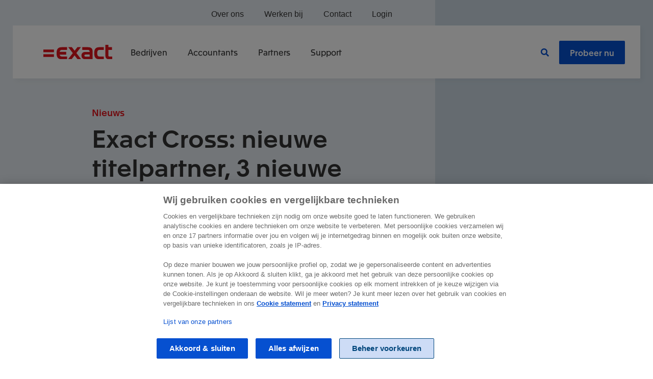

--- FILE ---
content_type: text/html; charset=utf-8
request_url: https://www.exact.com/benl/nieuws/exact-cross-nieuwe-titelpartner-3-nieuwe-manches
body_size: 15404
content:
<!DOCTYPE html>

<html class="html" lang="nl-be" dir="ltr">
<head><script type="application/javascript">bel_layer = [];global_layer = [];global_layer.push({"event":"page_load","page_type":"news","funnel_stage":"touch","country_iso_code":"nl-BE"})(() => {fetch('/index.php?option=com_ajax&plugin=exact&group=system&format=raw&action=transactionId', {method: 'POST',credentials: 'same-origin'}).then(r => r.json()).then(data => {bel_layer.push({'dL_pageTitle':'Exact Cross: nieuwe titelpartner, 3 nieuwe manches | Exact','dL_countryIso':'nl-BE','dL_breadCrumb':'Home > Nieuws > Exact Cross: nieuwe titelpartner, 3 nieuwe manches','dL_businessUnit':'exact','dL_funnelStage':'touch','transactionId': data.data});global_layer.push({'dL_pageTitle':'Exact Cross: nieuwe titelpartner, 3 nieuwe manches | Exact','dL_countryIso':'nl-BE','dL_breadCrumb':'Home > Nieuws > Exact Cross: nieuwe titelpartner, 3 nieuwe manches','dL_businessUnit':'exact','dL_funnelStage':'touch','page_type':'news','funnel_stage':'touch','country_iso_code':'nl-BE','transactionId': data.data});})})()</script>
    <meta charset="utf-8">
	<meta http-equiv="X-UA-Compatible" content="IE=edge">
	<meta name="robots" content="index, follow">
	<meta name="viewport" content="width=device-width, initial-scale=1.0">
	<meta name="mobile-web-app-capable" content="yes">
	<meta name="apple-mobile-web-app-capable" content="yes">
	<meta name="apple-mobile-web-app-status-bar-style" content="black">
	<meta name="apple-mobile-web-app-title" content="Exact">
	<meta name="msapplication-TileColor" content="#e1141d">
	<meta name="msapplication-config" content="media/templates/site/rainbow/images/favicon/browserconfig.xml">
	<meta name="theme-color" content="#e1141d">
	<meta name="google:title" content="Exact Cross: nieuwe titelpartner, 3 nieuwe manches">
	<meta name="google:description" content="Exact is de nieuwe titelpartner van 8 overkoepelende profwedstrijden in het Belgische veldrijden. De eerste Exact Cross vindt plaats op 18 september 2022 in Kruibeke. ">
	<meta name="google:image" content="https://www.exact.com/images/blog/2022/08/25_17481a1402_Exact-Cross-2_900.png">
	<meta property="og:title" content="Exact Cross: nieuwe titelpartner, 3 nieuwe manches">
	<meta property="og:type" content="website">
	<meta property="og:description" content="Exact is de nieuwe titelpartner van 8 overkoepelende profwedstrijden in het Belgische veldrijden. De eerste Exact Cross vindt plaats op 18 september 2022 in Kruibeke. ">
	<meta property="og:image" content="https://www.exact.com/images/blog/2022/08/25_054850f7a0_Exact-Cross-2_900.png">
	<meta property="twitter:title" content="Exact Cross: nieuwe titelpartner, 3 nieuwe manches">
	<meta property="twitter:description" content="Exact is de nieuwe titelpartner van 8 overkoepelende profwedstrijden in het Belgische veldrijden. De eerste Exact Cross vindt plaats op 18 september 2022 in Kruibeke. ">
	<meta property="twitter:image" content="https://www.exact.com/images/blog/2022/08/25_e09bf0d7c3_Exact-Cross-2_900.png">
	<meta name="description" content="Exact Cross: nieuwe titelpartner cyclocross 3 nieuwe wedstrijden">
	<meta name="generator" content="Exact">
	<title>Exact Cross: nieuwe titelpartner, 3 nieuwe manches | Exact</title>
	<link href="https://www.exact.com/media/templates/site/rainbow/images/favicon/apple-touch-icon.png" rel="apple-touch-icon" sizes="180x180">
	<link href="https://www.exact.com/media/templates/site/rainbow/images/favicon/favicon.ico" rel="alternate icon" type="image/vnd.microsoft.icon">
	<link href="https://www.exact.com/media/templates/site/rainbow/images/favicon/favicon-32x32.png" rel="icon" type="image/png" sizes="32x32">
	<link href="https://www.exact.com/media/templates/site/rainbow/images/favicon/favicon-16x16.png" rel="icon" type="image/png" sizes="16x16">
	<link href="https://www.exact.com/media/templates/site/rainbow/images/favicon/site.webmanifest" rel="manifest" crossorigin="use-credentials">
	<link href="https://www.exact.com/media/templates/site/rainbow/images/favicon/safari-pinned-tab.svg" rel="mask-icon" color="#e1141d">

    <link href="/media/templates/site/pwttemplate/css/font.css?97920f" rel="stylesheet">
	<link href="/media/templates/site/rainbow/css/user.css?97920f" rel="stylesheet">
	<link href="/media/vendor/joomla-custom-elements/css/joomla-alert.min.css?0.4.1" rel="stylesheet">
	<style>.hideItem {position: absolute;overflow: hidden;backface-visibility: hidden;-webkit-backface-visibility: hidden;clip: rect(0 0 0 0);height: 1px;width: 1px;margin: -1px;padding: 0;border: none;display: inline-block;</style>
	<style>.mainmenu.active ~ div #ot-sdk-btn-floating.ot-floating-button {z-index: 0;}</style>
	<style>.sp-page-builder .page-content #section-id-1656921771505{padding:50px 0px 50px 0px;margin:0px 0px 0px 0px;box-shadow:0 0 0 0 #ffffff;}#column-id-1656921771508{box-shadow:0 0 0 0 #fff;}#sppb-addon-wrapper-1656921771509 {margin:0px 0px 30px 0px;}#sppb-addon-1656921771509 {box-shadow:0 0 0 0 #ffffff;}.sp-page-builder .page-content #section-id-1656921771508{padding-top:30px;padding-right:30px;padding-bottom:30px;padding-left:30px;margin-top:0px;margin-right:0px;margin-bottom:50px;margin-left:0px;box-shadow:0 0 0 0 #ffffff;}#column-id-1656921771514{box-shadow:0 0 0 0 #fff;}#sppb-addon-wrapper-1656921771515 {margin:30px 10px 0px 20px;}#sppb-addon-1656921771515 {box-shadow:0 0 0 0 #ffffff;}#sppb-addon-1656921771515 img{border-radius:70px;}#column-id-1656921771516{box-shadow:0 0 0 0 #fff;}#sppb-addon-wrapper-1656921771517 {margin:35px 30px 0px 0px;}#sppb-addon-1656921771517 {box-shadow:0 0 0 0 #ffffff;}</style>

    <script src="/media/vendor/jquery/js/jquery.min.js?3.7.1"></script>
	<script src="/media/legacy/js/jquery-noconflict.min.js?504da4"></script>
	<script src="/media/templates/site/pwttemplate/js/consent.js?97920f"></script>
	<script type="application/json" class="joomla-script-options new">{"joomla.jtext":{"ERROR":"Fout","MESSAGE":"Bericht","NOTICE":"Opmerking","WARNING":"Waarschuwing","JCLOSE":"Sluiten","JOK":"OK","JOPEN":"Open"},"system.paths":{"root":"","rootFull":"https:\/\/www.exact.com\/","base":"","baseFull":"https:\/\/www.exact.com\/"},"csrf.token":"225f3b8ab3f6eb59a244cdce03d51412"}</script>
	<script src="/media/system/js/core.min.js?2cb912"></script>
	<script src="/media/system/js/messages.min.js?9a4811" type="module"></script>
	<script src="/components/com_sppagebuilder/assets/js/jquery.parallax.js?efcb014a6f41a6d880968ea58653b58d"></script>
	<script src="/components/com_sppagebuilder/assets/js/sppagebuilder.js?efcb014a6f41a6d880968ea58653b58d" defer></script>
	<script type="application/ld+json">{"@context":"https://schema.org","@graph":[{"@type":"Organization","@id":"https://www.exact.com/#/schema/Organization/base","name":"Exact","url":"https://www.exact.com/"},{"@type":"WebSite","@id":"https://www.exact.com/#/schema/WebSite/base","url":"https://www.exact.com/","name":"Exact","publisher":{"@id":"https://www.exact.com/#/schema/Organization/base"}},{"@type":"WebPage","@id":"https://www.exact.com/#/schema/WebPage/base","url":"https://www.exact.com/benl/nieuws/exact-cross-nieuwe-titelpartner-3-nieuwe-manches","name":"Exact Cross: nieuwe titelpartner, 3 nieuwe manches | Exact","description":"Exact Cross: nieuwe titelpartner cyclocross 3 nieuwe wedstrijden","isPartOf":{"@id":"https://www.exact.com/#/schema/WebSite/base"},"about":{"@id":"https://www.exact.com/#/schema/Organization/base"},"inLanguage":"nl-BE","breadcrumb":{"@id":"https://www.exact.com/#/schema/BreadcrumbList/128"}},{"@type":"Article","@id":"https://www.exact.com/#/schema/com_content/article/5977","name":"Exact Cross: nieuwe titelpartner, 3 nieuwe manches","headline":"Exact Cross: nieuwe titelpartner, 3 nieuwe manches","inLanguage":"nl-BE","author":{"@type":"Person","name":"Annemiek van Berkel"},"thumbnailUrl":"images/blog/2022/08/25_624f982601_Exact-Cross-2.png","image":"images/blog/2022/08/25_92182ce679_Exact-Cross-2.png","dateCreated":"2022-08-25T08:09:20+00:00","isPartOf":{"@id":"https://www.exact.com/#/schema/WebPage/base"}}]}</script>
	<script type="application/ld+json">{
	"@context": "https://schema.org",
	"@type": "BreadcrumbList",
	"itemListElement": [{"@type":"ListItem","position":1,"name":"Exact","item":"https:\/\/www.exact.com\/"},{"@type":"ListItem","position":2,"item":"https:\/\/www.exact.com\/benl\/nieuws","name":"Nieuws"},{"@type":"ListItem","position":3,"item":"https:\/\/www.exact.com","name":"Exact Cross: nieuwe titelpartner, 3 nieuwe manches"}]}
</script>
	<script type="application/ld+json">
		{
		  "@context": "https://schema.org",
		  "@type": "BlogPosting",
		  "mainEntityOfPage": {
			"@type": "WebPage",
			"@id": "https://www.exact.com/benl/nieuws/exact-cross-nieuwe-titelpartner-3-nieuwe-manches"
		  },
		  "headline": "Exact Cross: nieuwe titelpartner, 3 nieuwe manches",
		  "image": [
            "https://www.exact.com/images/blog/2022/08/25_92182ce679_Exact-Cross-2.png"
		   ],
		  "datePublished": "2022-08-25T09:00:03+00:00",
		  "dateModified": "2022-08-25T13:43:41+00:00",
		  "timeRequired": "PT3M",
		  "author": {
		  	
		"@type": "Person",
		"name": "- Select an author -"
	
		  },
		   "publisher": {
			"@type": "Organization",
			"name": "Exact",
			"logo": {
			  "@type": "ImageObject",
			  "url": "https://files.exact.com/static/nl/web/img/exact-logo.png"
			}
		  }
		}
	</script>
	<link href="https://www.exact.com/benl/nieuws/exact-cross-nieuwe-titelpartner-3-nieuwe-manches" rel="canonical">

    <script>
      $(document).ready(function () {
          let path = location.pathname;
          let trialCTA = $('#navbarSupportedContent .btn-blue');
      
          let trialLink = [
              {
                  regex: '.*\/benl\/.*\/bouw.*',
                  link: '/benl/producten/bouw/probeer/plus'
              },
              {
                  regex: '.*\/benl\/.*\/boekhouden.*',
                  link: '/benl/producten/boekhouden/probeer/plus'
              },
              {
                  regex: '.*/benl/.*productie.*',
                  link: '/benl/producten/productie/probeer/plus'
              },
              {
                  regex: '.*\/benl\/producten\/project-management\/grip-op-je-projecten|\/benl\/producten\/project-management\/aanmelden|\/benl\/producten\/project-management\/grip-op-je-projecten\/demo|\/benl\/producten\/project-management\/tour|\/benl\/producten\/project-management\/grip-op-je-projecten\/demo\/video',
                  link: '/benl/producten/project-management/aanmelden'
              },
              {
                  regex: '.*/benl/.*project-management.*',
                  link: '/benl/producten/project-management/probeer/standaard'
              },
              {
                  regex: '.*/benl/.*accountancy.*',
                  link: '/benl/producten/accountancy/probeer/plus'
              },
              {
                  regex: '.*/benl/.*/handel.*',
                  link: '/benl/producten/handel/probeer/plus'
              },
              {
                  regex: '.*/benl/.*/exact-officient.*',
                  link: '/benl/software/exact-officient/demo'
              }
      
          ]
      
          for (let i = 0; i < trialLink.length; i++) {
              if (new RegExp(trialLink[i].regex).test(path)) {
                  $(trialCTA).attr("href", trialLink[i].link)
                  break;
              }
          }
      });
      </script><style>
.mainmenu .dropdown-menu.small { width: 20%; left: initial; margin: 0 0 0 -15px; }
.mainmenu.navbar .dropdown-menu.small .container { padding: 0 15px; }
.mainmenu.navbar .dropdown-menu.small .container .col-menu { padding: 30px; }

.mainmenu h4 {
    text-transform: uppercase;
    font-size: 16px;
    font-weight: 700;
}
.mainmenu a.btn-light-blue, .mainmenu a.btn-light-blue:hover {color:#00467B;}
.mainmenu .col-menu .nav {
    flex-direction: column;
}
.mainmenu .dropdown.show>a:after {
    z-index: 1001;
    height: 5px;
    bottom: -35px;
}
.mainmenu .menu-sidebar {
    padding: 30px 40px 30px 15px;
}
.mainmenu .menu-sidebar .menu-sidebar-list {
    margin-bottom: 30px;
}
.mainmenu .menu-sidebar-list li {
    margin-bottom: 15px;
}
.mainmenu .menu-sidebar .menu-article {
    display: block;
    padding: 0 0 10px;
}
.mainmenu .menu-sidebar .article-image {
    background-color: #cbd8e2;
    height: 100%;
}
.mainmenu .col-menu li a {
    padding: 0 0 15px;
    display: block;
}
.mainmenu .btn-view-all {margin-bottom:30px;}

@media(min-width:992px) {
.mainmenu .menu-right {
    position: absolute;
    right: 30px;
    top: 15px;
    flex-direction: row-reverse;
}
body .mod-searchbar {top:180px;}
.menu-right .menu-search {
    align-items: center;
    display: flex!important;
}
.menu-right .menu-search a {color:#0650d0!important;}
.mainmenu.navbar .dropdown-menu .container {
    padding: 0 0 0 60px;
    margin-top: 5px;
}
.mainmenu .dropdown.show>a:after {
    height: 5px!important;
    bottom: -35px!important;
}
.mainmenu .menu-sidebar .menu-article .col-sm-9 {
    padding-right: 30px;
    line-height: 1.2em;
}
.menu-article .col-sm-3 {
    padding-right: 0;
    height: 45px;
    overflow: hidden;
}
.menu-article * {
    align-items: center;
}
.top-menu .menu-article .col-sm-3 .img-fluid {
    height:100%;
    max-width:none;
}
.mainmenu.fixed-top {
    background: #FFF;
    max-width: 1230px;
    position: fixed;
    margin: 0 auto;
    left: 0;
    right: 0;
    padding: 15px;
    box-shadow: 5px 5px 10px #0000000a;
    top: 50px;
    position: absolute!important;
}
.mainmenu .top-menu {
    position: absolute;
    right: 0;
    top: -59px;
    width:70%;
    justify-content:right;
}
.top-menu > li > a {
    font-family: 'Arial',sans-serif!important;
    font-weight: 400;
}
.mainmenu .top-menu .dropdown.show>a {color:#e1141d;}
.mainmenu .top-menu .dropdown.show>a:after {display:none;}
.mainmenu .navbar-collapse>ul.menu.top-menu>li {
    margin-bottom: 0;
}
.mainmenu .top-menu .dropdown-menu.show {padding:0 0 30px 30px;}
.mainmenu.navbar .top-menu .dropdown-menu .container {
    margin-top: 0;
}
body .header {
    padding-top: 210px!important;
}
.mainmenu  .divider {
    display: block;
    height: 44px;
}
.mainmenu .menu-article-featured {
    display: block;
    margin-right: 30px;
}
.mainmenu .menu-article-featured .h6 {
    padding: 15px;
    display: block;
    background: #FFF;
}
}
@media(max-width:992px){
.mainmenu .dropdown-menu .container .col-menu {padding-bottom:0px!important;}
.mainmenu .dropdown-menu .container .col-menu h4 {color:#e1141d;}
}
</style>
<meta name="facebook-domain-verification" content="auqkwe0ozyh66ase4cassq5cgisq46" /><link rel="dns-prefetch" href="https://files.exact.com">

<link rel="preload" href="https://files.exact.com/static/rainbow/v0/fonts/Apax-Regular.woff2" as="font" type="font/woff2" crossorigin>
<link rel="preload" href="https://files.exact.com/static/rainbow/v0/fonts/Apax-Medium.woff2" as="font" type="font/woff2" crossorigin>
<link rel="preload" href="https://files.exact.com/static/rainbow/assets/fonts/fa-v5-regular-400.woff" as="font" type="font/woff" crossorigin>
<link rel="preload" href="https://files.exact.com/static/rainbow/assets/fonts/fa-v5-brands-400.woff" as="font" type="font/woff" crossorigin>
<link rel="preload" href="https://files.exact.com/static/rainbow/assets/fonts/fa-v5-solid-900.woff" as="font" type="font/woff" crossorigin>

<!-- Google Tag Manager -->
<script>(function(w,d,s,l,i){w[l]=w[l]||[];w[l].push({'gtm.start':
new Date().getTime(),event:'gtm.js'});var f=d.getElementsByTagName(s)[0],
j=d.createElement(s),dl=l!='dataLayer'?'&l='+l:'';j.async=true;j.src=
'https://www.googletagmanager.com/gtm.js?id='+i+dl;f.parentNode.insertBefore(j,f);
})(window,document,'script','global_layer','GTM-PRCMV8');</script>
<!-- End Google Tag Manager -->


                
        
    </head>

<body class=" option-com_content view-article layout-rainbowexactblog no-task itemid-5396 header-mustard path-benl-nieuws-exact-cross-nieuwe-titelpartner-3-nieuwe-manches">
<script>document.body.className += ' js'</script>

<div class="mod-sppagebuilder mod-searchbar hide sp-page-builder" data-module_id="406">
	<div class="page-content">
		<div id="section-id-1599810482726" class="sppb-section" ><div class="container"><div class="row"><div class="col-lg-2" id="column-wrap-id-1599810482730"><div id="column-id-1599810482730" class="sppb-column" ><div class="sppb-column-addons"></div></div></div><div class="col-lg-8" id="column-wrap-id-1599810482731"><div id="column-id-1599810482731" class="sppb-column" ><div class="sppb-column-addons"><div id="sppb-addon-wrapper-1599810482732" class="sppb-addon-wrapper"><div id="sppb-addon-1599810482732" class="clearfix "     >		<div class="addon-searchbar">
          <form method="get" class="m-bottom-20 m-top-10" id="search" action="/benl/zoeken">
		  	<div class="input-group">
				<div class="input-group-prepend">
          			<div class="input-group-text" data-search><span class="fas fa-search"></span></div>
        		</div>
				<input id="searchInput" type="text" name="search" placeholder="Vul uw zoekterm in" class="wide form-control" value=""/>
				<a href="#search" class="toggle-search no-scroll hidden-md hidden-lg"><span class="fas fa-times"></span></a>
			</div>
		  </form>
		  <div class="results-wrapper">
		  <ul id="results"></ul>
		  </div>
		</div>
		<script>
		(function() {
			function generateResults(title = '', url = '', text = '') {
			    var div = document.getElementById('results');
			    
			    var element = document.createElement('li');
				if(title === 'Bekijk alle resultaten'){
					element.setAttribute('class', 'result result-all');
				}else{
					element.setAttribute('class', 'result');
				}
			    if (url) {
					var link = document.createElement('a');
				    link.href = url;
				    link.className = 'resultLink';
				    link.text = title;
					if(title === 'Bekijk alle resultaten'){
						link.setAttribute('class', 'link-blue');
					}else{
						link.setAttribute('class', 'h5');
					}
				    element.insertAdjacentElement('beforeend', link);			    	
					var resultText = document.createElement('p');
					resultText.innerText = text;			    			   
					link.insertAdjacentElement('beforeend', resultText);
			    }else{
					var resultText = document.createElement('p');
					resultText.innerText = text;			    			   
					element.insertAdjacentElement('beforeend', resultText);
				}
				
			    div.insertAdjacentElement('beforeend', element);			    
			}
			
			function debounce(func, wait, immediate) {
				var timeout;
				return function() {
					var context = this, args = arguments;
					var later = function() {
						timeout = null;
						if (!immediate) func.apply(context, args);
					};
			
					var callNow = immediate && !timeout;
					clearTimeout(timeout);
					timeout = setTimeout(later, wait);
					if (callNow) func.apply(context, args);
				};
			};
			
			var request = debounce(function() {
						var fullPage = '/benl/zoeken',
							label = 'Bekijk alle resultaten',
	                        searchPhrase = $('#searchInput').val();
	                    
	                    $.ajax(
                        {
					        url: '/nl?option=com_ajax&plugin=pwtelastic&format=json',
					        type: 'GET',
					        data: {
					            search: searchPhrase,
					            lang: 'nl-BE'
				            },
				            success: function(response) {
					        	if (response.success && response.success === true) {
					        		var div = document.getElementById('results');
									
					        		while(div.firstChild) {
									    div.removeChild(div.firstChild);
									}
									
									if (response['data'][0]['content']['hits'].length) {
										response['data'][0]['content']['hits'].slice(0, 4).map(function(e) {
						                    generateResults(e._source.title, e._source.url, e._source.text);
						                });
										
										if (fullPage.length && label.length && response['data'][0]['content']['hits'].length > 4) {
											generateResults(label, fullPage + '?search=' + $('#searchInput').val());
										}
									} else {
					                    generateResults(false, false, 'Geen resultaten gevonden');										
									}
									
									global_layer.push({'event': 'customEvent','eventCategory': 'Site Search','eventAction': 'Query','eventLabel': searchPhrase});
					        	}
				            }
			            }
			        );
	            }, 1000);
			
			document.getElementById("searchInput").addEventListener("keyup", request);
			})();
			window.addEventListener("load",function(){
				$(".toggle-search").click(function(event) {
					event.stopPropagation();
					$(".mod-searchbar").toggleClass("hide").toggleClass("show");
					$("#searchInput").focus();
				});
				$(document).click(function() {
					$(".mod-searchbar").addClass("hide");
				});
				$(".addon-searchbar").click(function(event) {
					event.stopPropagation();
				});
				$('[data-search]').click(function() {
					$('#search').submit();
				});
			});
		</script><style type="text/css">#sppb-addon-wrapper-1599810482732 {
margin:0px 0px 0px 0px;}
#sppb-addon-1599810482732 {
	box-shadow: 0 0 0 0 #ffffff;
}
#sppb-addon-1599810482732 {
}
#sppb-addon-1599810482732.sppb-element-loaded {
}
@media (min-width: 768px) and (max-width: 991px) {#sppb-addon-1599810482732 {}}@media (max-width: 767px) {#sppb-addon-1599810482732 {}}</style><style type="text/css">.mod-searchbar {position:fixed; top:0; left:0; width:100vw; z-index:999; top:74px;}.addon-searchbar {background-color: #FFF; padding: 20px; box-shadow: 0 15px 15px rgba(69, 99, 121, 0.15);}.addon-searchbar ul#results {margin:0; max-height:calc(100vh - 180px); overflow:auto;}.addon-searchbar ul#results li.result {padding:0;}.addon-searchbar ul#results li.result:before {display:none;}.addon-searchbar ul#results li p {margin:10px 0;}.addon-searchbar ul#results li.result a {display:block; padding:20px 0 10px; border-bottom: 1px solid #cbd8e2;}.addon-searchbar ul#results li.result-all a {border-bottom:none; padding:20px 0 0; margin:0 0 -20px;}.addon-searchbar .h5 p {color:#6d6f6f; font-family:"arial",sans-serif; font-size:16px; line-height:1.5em; margin:10px 0;}.results-wrapper {position:relative;}.addon-searchbar .input-group-text:hover {cursor:pointer;}@media(max-width:992px){.mod-searchbar {top:61px}.addon-searchbar .toggle-search {padding: 10px 15px; margin-right: 0px; font-size: 20px; color: #a5a9a9;}}@media(max-width:768px){.mod-searchbar {top:61px}.addon-searchbar {margin:0 -30px;}.addon-searchbar .h5 p {font-size:14px;}.addon-searchbar .toggle-search {margin-right: -15px;}}</style></div></div></div></div></div><div class="col-lg-2" id="column-wrap-id-1599810482733"><div id="column-id-1599810482733" class="sppb-column" ><div class="sppb-column-addons"></div></div></div></div></div></div><style type="text/css">.sp-page-builder .page-content #section-id-1599810482726{padding-top:0px;padding-right:0px;padding-bottom:0px;padding-left:0px;margin-top:0px;margin-right:0px;margin-bottom:0px;margin-left:0px;box-shadow:0 0 0 0 #ffffff;}#column-id-1599810482730{box-shadow:0 0 0 0 #fff;}#column-id-1599810482731{box-shadow:0 0 0 0 #fff;}#column-id-1599810482733{box-shadow:0 0 0 0 #fff;}</style>	</div>
</div>
<div class="mod-customm hidden-md hidden-lg toggle-search-mobile"><a href="#search" class="toggle-search no-scroll"><span class="fas fa-search">&nbsp;</span></a></div><noscript><iframe src="https://www.googletagmanager.com/ns.html?id=GTM-PRCMV8"
height="0" width="0" style="display:none;visibility:hidden"></iframe></noscript>

	<nav aria-label="main navigation" class="navbar fixed-top navbar-expand-lg mainmenu">
		<div class="container">
			<a href="https://www.exact.com/benl" class="navbar-brand"><img src="https://files.exact.com/static/rainbow/v0/img/exact-logo.svg" alt="Exact logo"></a>			<button class="navbar-toggler collapsed" type="button" data-toggle="collapse"
					data-target="#navbarSupportedContent" aria-controls="navbarSupportedContent" aria-expanded="false"
					aria-label="Toggle navigation">
				<span></span>
				<span></span>
				<span></span>
			</button>

			<div class="collapse navbar-collapse" id="navbarSupportedContent">
				<ul class="nav menu">
	<li class="deeper parent dropdown menu-item-ondernemers">
		<a href="/benl/producten" data-toggle="dropdown">Bedrijven</a>
		<div class="mainmenu-dropdown dropdown-menu">
			<div class="container">
				<div class="row">
					<div class="col-12 col-md-12">
						<div class="row">
							<div class="col-12 col-md-3 col-menu">
								<span class="h4">Financieel</span>
								<ul class="nav">
									<li>
										<a href="/benl/producten/boekhouden">Boekhouden<br /><small>Het boekhoudprogramma voor het KMO</small></a>
									</li>
									<li>
										<a href="/benl/producten/factuur">Factureren<br /><small>Gemakkelijk factureren, inclusief Peppol</small></a>
									</li>
									<li>
										<a href="/benl/add-ons/abonnementenbeheer">Abonnementen<br /><small>Slim abonnementenbeheer</small></a>
									</li>
								</ul>
							</div>
							<div class="col-12 col-md-3 col-menu">
								<span class="h4">ERP</span>
								<ul class="nav">
									<li>
										<a href="/benl/producten/handel">Handel<br /><small>Order- en voorraadbeheer software</small></a>
									</li>
									<li>
										<a href="/benl/producten/productie">Productie<br /><small>ERP-software voor productiebedrijven</small></a>
									</li>
									<li>
										<a href="/benl/producten/project-management">Zakelijke dienstverlening<br /><small>Projectadministratie, uren &amp; facturen</small></a>
									</li>
									<li>
										<a href="/benl/producten/bouw">Bouw<br /><small>Verbind de bouwplaats met je kantoor</small></a>
									</li>
								</ul>
							</div>
							<div class="col-12 col-md-3 col-menu">
								<span class="h4">CRM</span>
								<ul class="nav">
									<li>
										<a href="/benl/producten/crm">CRM<br /><small>Al je klantinformatie op één plek</small></a>
									</li>
								</ul>
							</div>
							<div class="col-12 col-md-3 col-menu">
								<span class="h4">HR</span>
								<ul class="nav">
									<li>
										<a href="/benl/software/exact-officient">Exact Officient<br /><small>Digitaliseer je hele HR-cyclus</small></a>
									</li>
								</ul>
							</div>
						</div>
						<div class="row">
							<div class="col-12 offset-sm-3 col-sm-6"><a href="/benl/producten" class="btn btn-light-blue btn-block btn-view-all">Alles voor bedrijven</a></div>
						</div>
					</div>
				</div>
			</div>
		</div>
	</li>
	<li class="deeper parent dropdown menu-item-accountants">
		<a href="/benl/producten/accountancy" data-toggle="dropdown">Accountants</a>
		<div class="mainmenu-dropdown dropdown-menu">
			<div class="container">
				<div class="row">
					<div class="col-12 col-md-8">
						<div class="row">
							<div class="col-12 col-md-4 col-menu">
								<span class="h4">Dienstverlening</span>
								<ul class="nav">
									<li>
										<a href="/benl/producten/accountancy/boekhouden">Boekhouden<br /><small>Voor grote- en kleine kantoren</small></a>
									</li>
								</ul>
							</div>
							<div class="col-12 col-md-4 col-menu">
								<span class="h4">Kantoorbeheer</span>
								<ul class="nav">
									<li>
										<a href="/benl/producten/accountancy/kantoorbeheer">Kantoorbeheer<br /><small>Klantinformatie op één centrale plek</small></a>
									</li>
								</ul>
							</div>
							<div class="col-12 col-md-4 col-menu">
								<span class="h4">Samenwerken</span>
								<ul class="nav">
									<li>
										<a href="/benl/producten/accountancy/klantadministraties">Met je klanten<br /><small>Aanlevering, communicatie en inzicht</small></a>
									</li>
								</ul>
							</div>
						</div>
						<div class="row">
							<div class="col-12 offset-sm-3 col-sm-6"><a href="/benl/producten/accountancy" class="btn btn-light-blue btn-block btn-view-all">Alles voor accountants</a></div>
						</div>
					</div>
					<div class="col-12 col-md-4 menu-sidebar bg-navy-20 hidden-xs">
						<span class="h4">Inzichten</span>
						<ul class="menu-sidebar-list">
							<li>
								<a href="/benl/blog/accountancy">Blog<br /><small>Tips &amp; inspiratie</small></a>
							</li>
							<li>
								<a href="/benl/support">Onze support<br /><small>Haal het maximale uit je software</small></a>
							</li>
							<li>
								<a href="/benl/branche/accountancy/accountancy-programma/resource-center">Resource center<br /><small>Slimmer samenwerken met je klanten</small></a>
							</li>
						</ul>
						<div class="menu-sidebar-articles">
							<a href="/benl/blog/accountancy/als-accountant-je-klanten-nu-al-helpen-met-e-facturatie-zo-doe-je-het" class="menu-article">
								<div class="row">
									<div class="col-12 col-sm-3">
										<div class="article-image"><img src="/images/blog/2024/09/30_03edb883d2_ExactOfficiumUniversalis-By-Fredography-Full-36_900.jpg" alt="Als accountant je klanten nú al helpen met e-facturatie? Zo doe je het!" class="img-fluid" /></div>
									</div>
									<div class="col-12 col-sm-9"><small>Als accountant je klanten nú al helpen met e-facturatie? Zo doe je het! </small></div>
								</div>
							</a>
							<a href="/benl/nieuws/zo-ziet-bedrijfssoftware-van-de-toekomst-eruit" class="menu-article">
								<div class="row">
									<div class="col-12 col-sm-3">
										<div class="article-image"><img src="/images/blog/menu-thumbs/software-vd-toekomst.jpg" alt="Joep Hoeks over bedrijfssoftware van de toekomst" class="img-fluid" /></div>
									</div>
									<div class="col-12 col-sm-9"><small>Zó ziet bedrijfssoftware van de toekomst eruit</small></div>
								</div>
							</a>
							<a href="/benl/blog/accountancy/persoonlijk-advies-op-maat-dankzij-datagedreven-software" class="menu-article">
								<div class="row">
									<div class="col-12 col-sm-3">
										<div class="article-image"><img src="/images/blog/2024/10/10_4631d9b7d8_InzichtenCampagne_ACY_Banners_Expert_Erik_900x506px_4_900.jpg" alt="Man met robot op schouder" class="img-fluid" /></div>
									</div>
									<div class="col-12 col-sm-9"><small>Persoonlijk advies op maat dankzij datagedreven software</small></div>
								</div>
							</a>
						</div>
					</div>
				</div>
			</div>
		</div>
	</li>
	<li class="deeper parent dropdown menu-item-partners">
		<a href="/benl/partners" data-toggle="dropdown">Partners</a>
		<div class="mainmenu-dropdown dropdown-menu">
			<div class="container">
				<div class="row">
					<div class="col-12 col-md-6">
						<div class="row">
							<div class="col-12 col-md-6 col-menu">
								<span class="h4">Exact Online</span>
								<ul class="nav">
									<li>
										<a href="/benl/partners">Partners<br /><small>Exact Online Partners</small></a>
									</li>
									<li>
										<a href="/benl/app-store">App Store<br /><small>Exact Online App Store</small></a>
									</li>
									<li>
										<a href="/benl/partners/onderwijs">Onderwijs<br /><small>Voorbereiding op de arbeidsmarkt</small></a>
									</li>
								</ul>
							</div>
						</div>
					</div>
					<div class="col-12 col-md-6 menu-sidebar bg-navy-20 hidden-xs">
						<div class="row">
							<div class="col-12 col-md-5">
								<span class="h4">Inzichten</span>
								<ul class="menu-sidebar-list">
									<li>
										<a href="/benl/blog">Blog<br /><small>Tips &amp; inspiratie</small></a>
									</li>
									<li>
										<a href="https://partners.exact.com/docs/Home.aspx?ID=20613" target="_blank" rel="noopener">Mid Market portal<br /><small>Inloggen in de partner portal</small></a>
									</li>
									<li>
										<a href="https://partners.exact.com/docs/Home.aspx?ID=32089" target="_blank" rel="noopener">Exact Online portal<br /><small>Inloggen in de partner portal</small></a>
									</li>
									<li>
										<a href="/benl/partners/word-exact-partner">Word Exact partner<br /><small>We werken graag met je samen</small></a>
									</li>
								</ul>
							</div>
							<div class="col-12 col-md-7">
								<div class="divider"></div>
								<div class="menu-sidebar-articles">
									<a href="/benl/met-exact-weet-je-alles" class="menu-article-featured">
										<img class="img-fluid" src="/images/campaign/2024/brand-campaign/header-oeps.jpg" alt="Met ongeveer weet je niets, met Exact weet je alles" /> <span class="h6">Met “ongeveer” weet je niets, met Exact weet je alles</span>
									</a>
								</div>
							</div>
						</div>
					</div>
				</div>
			</div>
		</div>
	</li>
	<li class="deeper parent dropdown menu-item-support">
		<a href="/benl/support" data-toggle="dropdown">Support</a>
		<div class="mainmenu-dropdown dropdown-menu">
			<div class="container">
				<div class="row">
					<div class="col-12 col-md-8">
						<div class="row">
							<div class="col-12 col-md-4 col-menu">
								<span class="h4">Support</span>
								<ul class="nav">
									<li>
										<a href="/benl/support">Support Portals<br /><small>Het startpunt voor al je vragen</small></a>
									</li>
									<li>
										<a href="https://status.exact.com/" target="_blank" rel="noopener">Productstatus<br /><small>Bekijk de status van onze producten</small></a>
									</li>
								</ul>
							</div>
							<div class="col-12 col-md-4 col-menu">
								<span class="h4">Services</span>
								<ul class="nav">
									<li>
										<a href="/benl/training">Trainingen<br /><small>Vergroot jouw kennis</small></a>
									</li>
									<li>
										<a href="/benl/services/consultancy">Consultancy<br /><small>Haal het maximale uit jouw software</small></a>
									</li>
								</ul>
							</div>
							<div class="col-12 col-md-4 col-menu">
								<span class="h4">Productinnovaties</span>
								<ul class="nav">
									<li>
										<a href="/benl/vooruitblik">Vooruitblik<br /><small>Wat staat je te wachten?</small></a>
									</li>
								</ul>
							</div>
						</div>
						<div class="row">
							<div class="col-12 offset-sm-3 col-sm-6"><a href="/benl/services" class="btn btn-light-blue btn-block btn-view-all">Bekijk al onze opties</a></div>
						</div>
					</div>
				</div>
			</div>
		</div>
	</li>
</ul>
<ul class="nav menu menu-right">
	<li class="menu-try-now"><a href="/benl/probeer" class="btn btn-blue">Probeer nu</a></li>
	<li class="menu-search"><a class="toggle-search fas fa-search hidden-xs" href="#"> </a></li>
</ul>
<ul class="nav menu top-menu">
	<li class="deeper parent dropdown">
		<a href="/benl/producten" data-toggle="dropdown">Over ons</a>
		<div class="mainmenu-dropdown dropdown-menu">
			<div class="container">
				<div class="row">
					<div class="col-12 col-md-5">
						<div class="row">
							<div class="col-12 col-menu">
								<span class="h4">Exact</span>
								<ul class="nav">
									<li>
										<a href="/benl/over-ons">Over Exact<br /><small>Waar komen we vandaan?</small></a>
									</li>
									<li>
										<a href="/benl/over-ons/management">Management<br /><small>Leading by example</small></a>
									</li>
									<li>
										<a href="/benl/over-ons/verantwoord-ondernemen">Verantwoord ondernemen<br /><small>Voor een betere samenleving</small></a>
									</li>
									<li>
										<a href="/benl/over-ons/exact-companies">Exact companies<br /><small>De Exact familie</small></a>
									</li>
								</ul>
							</div>
						</div>
					</div>
					<div class="col-12 col-md-7 menu-sidebar bg-navy-20 hidden-xs">
						<div class="row">
							<div class="col-12 col-md-5">
								<span class="h4">Inzichten</span>
								<ul class="menu-sidebar-list">
									<li>
										<a href="/benl/blog">Blog<br /><small>Inspiratie &amp; inzichten</small></a>
									</li>
									<li>
										<a href="/benl/nieuws">Nieuws<br /><small>Het laatste Exact nieuws</small></a>
									</li>
									<li>
										<a href="/benl/evenementen">Evenementen<br /><small>Waar zijn we aanwezig?</small></a>
									</li>
								</ul>
							</div>
							<div class="col-12 col-md-7">
								<div class="divider"></div>
								<div class="menu-sidebar-articles">
									<a href="/benl/over-ons/artificial-intelligence" class="menu-article">
										<div class="row">
											<div class="col-12 col-sm-3">
												<div class="article-image"><img src="/images/blog/menu-thumbs/exact-assistant.jpg" alt="Next level automatiseren dankzij AI " class="img-fluid" /></div>
											</div>
											<div class="col-12 col-sm-9"><small>Next level automatiseren dankzij AI </small></div>
										</div>
									</a>
									<a href="/benl/nieuws/zo-ziet-bedrijfssoftware-van-de-toekomst-eruit" class="menu-article">
										<div class="row">
											<div class="col-12 col-sm-3">
												<div class="article-image"><img src="/images/blog/menu-thumbs/software-vd-toekomst.jpg" alt="Joep Hoeks over bedrijfssoftware in de toekomst" class="img-fluid" /></div>
											</div>
											<div class="col-12 col-sm-9"><small>Zó ziet bedrijfssoftware van de toekomst eruit</small></div>
										</div>
									</a>
									<a href="/benl/blog/ondernemen/vijf-tips-om-facturen-sneller-betaald-te-krijgen" class="menu-article">
										<div class="row">
											<div class="col-12 col-sm-3">
												<div class="article-image"><img src="/images/blog/menu-thumbs/sneller-betaald-krijgen.jpg" alt="Sneller facturen betaald krijgen" class="img-fluid" /></div>
											</div>
											<div class="col-12 col-sm-9"><small>Vijf tips om facturen sneller betaald te krijgen</small></div>
										</div>
									</a>
								</div>
							</div>
						</div>
					</div>
				</div>
			</div>
		</div>
	</li>
	<li><a href="/benl/werken-bij">Werken bij</a></li>
	<li><a href="/benl/contact">Contact</a></li>
	<li><a href="/benl/login">Login</a></li>
</ul>

<style>
.pricing-features ul li { display: inherit; }
	.mainmenu.navbar .dropdown-menu .container::before {
		background: none;
	}
	.mainmenu-dropdown span.h4 {
		text-transform: uppercase;
		font-size: 16px;
		display: inline-block;
		margin-bottom: 20px;
	}
	.dropdown-menu a:not([class]):hover {
		text-decoration: none;
	}

	.mod_contact_options.show-contact {
		animation: bounceIn 0.35s ease-out;
	}
	.btn-contact div:not(.contactIcons) {
		margin-left: 28px;
	}
	.mod_contact_options .btn {
		overflow: hidden;
		justify-content: normal;
		position: relative;
	}
	.contactIcons {
		display: flex;
		flex-direction: column;
		position: absolute;
		left: 24px;
		transform: scale(-1, 1);
		top: 0;
		animation: loop 12s infinite;
	}
	.contactIcons i {
		padding: calc(1em) 0;
		display: flex;
		align-items: center;
	}
	@media (max-width: 36em) {
		.mod_contact_options .btn {
			justify-content: center;
		}
	}
	@keyframes bounceIn {
		0% {
			padding-bottom: 0;
		}
		70% {
			padding-bottom: 80px;
		}
		100% {
			padding-bottom: 20px;
		}
	}
	@keyframes loop {
		0% {
			top: 10em;
		}
		3% {
			top: 0;
		}
		30% {
			top: 0;
		}
		33% {
			top: -3em;
		}
		63% {
			top: -3em;
		}
		66% {
			top: -6em;
		}
		98% {
			top: -6em;
		}
		100% {
			top: -9em;
		}
	}
</style>

<script>
	$(document).ready(function () {
		let path = location.pathname;
		let trialCTA = $(".menu-try-now > .btn-blue");

		let trialLink = [
			{
				regex: ".*\/benl//.*\/bouw.*",
				link: "/benl/producten/bouw/probeer/plus",
			},
			{
				regex: ".*\/benl//.*\/handel.*",
				link: "/benl/producten/handel/probeer/plus",
			},
			{
				regex: ".*\/benl//producten\/accountancy\/fiscaal.*",
				link: "/benl/producten/accountancy/fiscaal/probeer/plus",
			},
			{
				regex: ".*\/benl//producten\/accountancy\/jaarrekening.*",
				link: "/benl/producten/accountancy/jaarrekening/probeer/plus",
			},
			{
				regex: ".*\/benl//.*accountancy.*",
				link: "/benl/producten/accountancy/boekhouden/probeer",
			},
			{
				regex: "\/benl//producten\/boekhouden\$",
				link: "/benl/producten/boekhouden/probeer",
			},
			{
				regex: "\/benl//producten\/boekhouden\/features-en-prijzen",
				link: "/benl/producten/boekhouden/probeer",
			},
			{
				regex: "\/benl//producten\/boekhouden\/demo",
				link: "/benl/producten/boekhouden/probeer",
			},
			{
				regex: "\/benl//producten\/boekhouden\/demo\/video",
				link: "/benl/producten/boekhouden/probeer",
			},
			{
				regex: "\/benl//producten\/boekhouden\/probeer\$",
				link: "/benl/producten/boekhouden/probeer",
			},
			{
				regex: "\/benl//producten\/boekhouden\/probeer\/essentials",
				link: "/benl/producten/boekhouden/probeer",
			},
			{
				regex: "\/benl//producten\/boekhouden\/probeer\/plus",
				link: "/benl/producten/boekhouden/probeer",
			},
			{
				regex: "\/benl//producten\/boekhouden\/probeer\/professional",
				link: "/benl/producten/boekhouden/probeer",
			},
			{
				regex: "\/benl//producten\/boekhouden\/probeer\/plus",
				link: "/benl/producten/boekhouden/probeer",
			},
			{
				regex: ".*\/benl//.*boekhouden.*",
				link: "/benl/producten/boekhouden/probeer/plus",
			},
			{
				regex: ".*\/benl//.*project-management.*",
				link: "/benl/producten/project-management/probeer/project-management",
			},
			{
				regex: ".*\/benl\/.*factuur.*",
				link: "/benl/producten/factuur/probeer",
			},
			{
				regex: ".*\/benl\/.*crm.*",
				link: "/benl/producten/crm/probeer",
			},
		];

		for (let i = 0; i < trialLink.length; i++) {
			if (new RegExp(trialLink[i].regex).test(path)) {
				$(trialCTA).attr("href", trialLink[i].link);
				break;
			}
		}

		let contactBtn = $(".mod_contact_options .btn-contact");

		contactBtn.html('<div>Neem contact op</div><div class="contactIcons"><i class="fas fa-phone"></i><i class="fas fa-comment"></i><i class="fas fa-envelope"></i></div>');
	});
</script>

			</div>
		</div>
	</nav>

<div id="system-message-container" aria-live="polite"></div>

<article>
    <div class="blog blog-article header-navy">
        <section class="article-header header split-header">
            <div class="container">
                <div class="row">
                    <div class="col-md-7 offset-md-1 col-12">
                        <h4 class="category">
                            <a href="/benl/nieuws">Nieuws</a>
                        </h4>
                        <h1 itemprop="headline">
							Exact Cross: nieuwe titelpartner, 3 nieuwe manches                        </h1>
						                    </div>
                </div>
            </div>
        </section>
    </div>
    <div class="item-page blog blog-article header-mustard">
        <meta itemprop="inLanguage"
              content="nl-BE"/>
        <div class="container">

            <div class="row">
                <div class="col-12 col-md-10 offset-md-1">
											<div class="article-header-image"> <img
						data-src="https://www.exact.com/images/blog/2022/08/25_92182ce679_Exact-Cross-2.png" src="/images/misc/blog-placeholder.jpg" class="caption img-fluid lazyload" alt="Exact Cross: nieuwe titelpartner, 3 nieuwe manches" itemprop="image"/> </div>
			                </div>
                <div class="col-12 col-md-10 offset-md-1 col-lg-8 offset-lg-2">
                    <div class="backbone"><span class="bg-red visible-xs"></span></div>
                    <div class="article-info">
												 <time datetime="2022-08-25T09:00:03+00:00" class="info-item" itemprop="datePublished">25 augustus 2022</time>                    </div>

                    <div itemprop="articleBody">
                    	<div id="sp-page-builder" class="sp-page-builder sppb-article-page-wrapper"><div class="page-content"><section id="section-id-1656921771505" class="sppb-section" ><div class="container"><div class="row"><div class="col-lg-12" id="column-wrap-id-1656921771508"><div id="column-id-1656921771508" class="sppb-column" ><div class="sppb-column-addons"><div id="sppb-addon-wrapper-1656921771509" class="sppb-addon-wrapper"><div id="sppb-addon-1656921771509" class="clearfix "     ><div class="sppb-addon sppb-addon-text-block text-left "><div class="sppb-addon-content"><p><em>Het veldrijden zal er dit seizoen een beetje anders uitzien. Na drie jaar Ethias Cross krijgt de overkoepelende organisatie van de mooiste losse Belgische crossen een nieuwe titelpartner en wordt Exact Cross. De kalender verwelkomt met Mol, Loenhout en Zonnebeke drie nieuwkomers. “Zo bieden we een perfecte mix van wedstijden aan, zowel geografisch als sportief”, zegt Christophe Impens van Golazo.<br /><br /></em><strong>Exact nieuwe partner<br /></strong>Drie jaar lang was Ethias titelpartner van de organisatie van de mooiste losse Belgische crossen. “We zijn Ethias dankbaar voor de goede samenwerking, maar we zijn ook dubbel verheugd dat we met Exact, business software leverancier, op korte termijn een nieuwe partner hebben om mee te stappen in dit project”, vertelt Christophe Impens van Golazo. “Voor Exact is dit een uitstekend communicatiekanaal om hun doelgroep in België op aansprekende wijze te bereiken.” <br /><br />Exact, een van oorsprong Nederlands bedrijf dat met haar software KMO’s en accountants ondersteunt bij het digitaliseren en automatiseren van bedrijfsprocessen, heeft toegezegd als titelpartner voor twee seizoenen. “We zochten een mooie sport die een hoge zichtbaarheid en bekendheid geniet en zeer populair in België is”, legt CCO van Exact Wiegert de Vos de keuze voor de veldritwereld uit. <br /><br />Ook de waarden en normen in het veld overtuigden Exact om het veldrijden te ondersteunen. “Het is fysiek en mentaal een veeleisende sport voor de renners en rensters die met enorm veel drive, passie, doorzettingsvermogen, flexibiliteit en precisie de lat steeds weer hoger leggen. Dat is de mentaliteit die we binnen Exact ook ervaren. We zijn er ook van overtuigd dat we via het veldrijden onze klanten iets extra’s kunnen bieden en dat het een inspirerende plek zal worden om elkaar te ontmoeten”, licht Wiegert nog toe.<br /><br /><strong>Drie nieuwkomers<br /></strong>Met een nieuwe titelpartner steekt alles in een nieuw jasje. Niet alleen visueel. Ook sportief zal Exact Cross met drie nieuwkomers een ander gezicht tonen. Nieuw op de kalender: de Zilvermeercross in Mol, de Azencross in Loenhout en de Kasteelcross in Zonnebeke. <br /><br />“We zijn bijzonder blij dat we deze mooie crossen in onze familie mogen opnemen”, is Impens verheugd. “De Azencross is een echte klassieker en zal ook onder de vlag van Exact Cross zijn populariteit behouden. Met de Zilvermeercross krijgen we er een cross met een prachtig parcours op het provinciaal domein in Mol bij. De cross in Zonnebeke zorgt voor een mooie geografische spreiding op de kalender.” <br /><br />De nieuwe mix van crossen zal de kalender van Exact Cross versterken, is Impens overtuigd. “Sportief kunnen we een heel divers programma aanbieden: een klimcross in Beringen, zandcrossen in Mol en Sint-Niklaas, een parkcross in Zonnebeke. En de crossen in Loenhout en Kruibeke kunnen afhankelijk van het weer een snelle cross of een ploetercross opleveren.” <br /><br /><strong>Twee kerstcrossen<br /></strong>De Exact Cross in Kruibeke opent op zondag 18 september het nieuwe veldritseizoen. Daarna volgt een evenwichtige kalender verspreid over het hele seizoen. In de drukke kerstperiode staan er twee veldritten op het eindejaarsmenu: de Exact Cross op vrijdag 23 december in Mol en de Azencross op vrijdag 30 december in Loenhout.  “Twee uitstekende data”, vindt Impens. “Na de cross in Mol volgt een crossloos kerstweekend. We hopen dan ook een sterk deelnemersveld met alle toppers aan de start te krijgen.” <br /><br />De vrouwen crossen overigens dit seizoen wel opnieuw in elk manche om de Rectavit Ladies Cross.<br /><br /><strong>Wedstrijden op VTM<br /></strong>Alle wedstrijden zijn dit seizoen live te volgen op VTM, met het deskundige commentaar van Michel Wuyts en Niels Albert. De veldritfans in het buitenland kunnen de wedstrijden bekijken via Eurosport of digitaal via GCN. <br /><br /><a title="Exact Cross" href="http://www.exactcross.be" target="_blank" rel="noopener noreferrer">www.exactcross.be</a> </p>
<p><strong><br /><span style="font-size: 14pt;">Kalender Exact Cross 2022-2023</span></strong></p>
<p><strong>Zondag 18 september </strong>- Exact Cross Kruibeke</p>
<p><strong>Zondag 25 september </strong>- Exact Cross Beringen</p>
<p><strong>Zaterdag 1 oktober </strong>- Exact Cross Meulebeke</p>
<p><strong>Zaterdag 10 december </strong>- Exact Cross Essen</p>
<p><strong>Vrijdag 23 december </strong>- Exact Cross Mol</p>
<p><strong>Vrijdag 30 december </strong>- Exact Cross Loenhout</p>
<p><strong>Zaterdag 21 januari </strong>- Exact Cross Zonnebeke</p>
<p><strong>Zaterdag 18 februari </strong>- Exact Cross Sint-Niklaas</p></div></div></div></div></div></div></div></div></div></section><section id="section-id-1656921771508" class="sppb-section bg-mustard-20" ><div class="container"><div class="row"><div class="col-lg-3" id="column-wrap-id-1656921771514"><div id="column-id-1656921771514" class="sppb-column" ><div class="sppb-column-addons"><div id="sppb-addon-wrapper-1656921771515" class="sppb-addon-wrapper"><div id="sppb-addon-1656921771515" class="clearfix "     ><div class="sppb-addon sppb-addon-single-image text-center "><div class="sppb-addon-content"><div class="sppb-addon-single-image-container"><img class="img-responsive lazyload" data-src="/images/2021/11/15/logo-2018-white-1080x1080.jpg" src="/images/misc/placeholder.png" alt="Exact"></div></div></div></div></div></div></div></div><div class="col-lg-9" id="column-wrap-id-1656921771516"><div id="column-id-1656921771516" class="sppb-column" ><div class="sppb-column-addons"><div id="sppb-addon-wrapper-1656921771517" class="sppb-addon-wrapper"><div id="sppb-addon-1656921771517" class="clearfix "     ><div class="sppb-addon sppb-addon-text-block text-left "><div class="sppb-addon-content"><h2 class="h3">Mediacontact</h2>
Wil je meer informatie over dit bericht, heb je een interviewverzoek, of andere media-gerelateerde vragen? Neem contact op met Annemarije Dérogée, head of Corporate Communications bij Exact, via <a href="mailto:media@exact.com">media@exact.com</a>.</div></div></div></div></div></div></div></div></div></section></div></div>                    </div>
                </div>
								<section class="col-12 blog-related">
					<div class="backbone hidden-xs"><span class="bg-navy-100"></span><span class="bg-red"></span></div>
					<div class="news-feed">
                        <h3 class="text-center">Ook interessant</h3>
                        <div class="sppb-addon-articles related-articles bg-navy-20">
                            <div class="row">
																	<div class="col-sm-4 col-xs-6 col-12">
	<div class="sppb-addon-article">
		<a href="/benl/nieuws/exact-kondigt-sponsorship-aan-van-cyclocross-competities">
							<div class="item-image">
					<img data-src="https://www.exact.com/images/blog/2021/09/10_1bbb649263_Cyclo-doodle-small.png" src="/images/misc/placeholder.png" class="img-fluid lazyload" alt="Exact kondigt sponsorship aan van cyclocross competities">				</div>
						<div class="item-info">
				<h4>Exact kondigt sponsorship aan cyclocross competities</h4>
			</div>
		</a>
	</div>
</div>

																	<div class="col-sm-4 col-xs-6 col-12">
	<div class="sppb-addon-article">
		<a href="/benl/nieuws/exact-presenteert-exact-globe-plus">
							<div class="item-image">
					<img data-src="https://www.exact.com/images/blog/images/news/nl/03_6751ccdf5f_20201103-globeplus.jpg" src="/images/misc/placeholder.png" class="img-fluid lazyload" alt="Exact blog image">				</div>
						<div class="item-info">
				<h4>Exact presenteert Exact Globe+</h4>
			</div>
		</a>
	</div>
</div>

																	<div class="col-sm-4 col-xs-6 col-12">
	<div class="sppb-addon-article">
		<a href="/benl/nieuws/trustteam-grote-winnaar-van-de-exact-partner-of-the-year-award">
							<div class="item-image">
					<img data-src="https://www.exact.com/images/blog/2024/09/26_e32b3088fa_Exact-Partner-of-the-Year-2024_900.jpg" src="/images/misc/placeholder.png" class="img-fluid lazyload" alt="Exact  Partner of the Year">				</div>
						<div class="item-info">
				<h4>Trustteam grote winnaar van de Exact Partner of the Year Award</h4>
			</div>
		</a>
	</div>
</div>

								                            </div>
                            <p class="text-center">
                                <a href="/benl/nieuws"
                                   class="btn link-blue">
									Toon meer artikelen                                </a>
                            </p>
                        </div>
                    </div>
                </section>
				                                	<script>
                									if (document.getElementById("opportunity_category")) {
								var s = document.getElementById("opportunity_category");
								s.value = '';
							}
																													</script>
                			</div>
		</div>
	</div>
</article>
<script>
    (() => {
        global_layer.push({'article': '5977', 'publish_up': '2022-08-25T09:00:03+00:00'});
    })();
</script>
	<footer id="page-footer" aria-label="Footer" class="footer bg-gray">
		<div class="container">
			<div class="row">
				<div class=" col-xs-12 col-md-12 "><h3><span>2.000 specialisten</span> staan klaar om je te helpen</h3></div><div class=" col-xs-12 col-md-3 hidden-xs"><h4 class="">Start een gesprek</h4><div class="mod-customm hidden-xs"><ul>
<li><a href="tel:027111511">+32 2 711 15 11</a></li>
<li><a href="/benl/contact">Contactformulier</a></li>
</ul></div></div><div class=" col-xs-12 col-md-3 "><h4 class="">Contact</h4><p>Exact Belgium<br>
Koningin Astridlaan 166<br>
1780 Wemmel<br>
België<br>
<a href="https://goo.gl/maps/Wn1ATH9H5HzBn5PB9" target="_blank" rel="noopener">Locatie</a>
</p></div><div class=" col-xs-12 col-md-3 hidden-xs"><h4 class="">Overige informatie</h4><div class="mod-customm hidden-xs"><ul>
<li><a href="/benl/werken-bij" target="_blank" rel="noopener noreferrer">Vacatures</a></li>
<li><a href="/benl/support">Support</a></li>
</ul></div></div><div class=" col-xs-12 col-md-3 "><h4 class="hidden-xs">Volg ons</h4><ul class="social">
<li><a href="https://www.facebook.com/ExactWorld" target="_blank" rel="noopener noreferrer" title="Facebook"><i class="fa fa-facebook"></i></a></li>
<li><a href="https://www.linkedin.com/company/exact" target="_blank" rel="noopener noreferrer" title="LinkedIn"><i class="fa fa-linkedin"></i></a></li>
<li><a href="https://www.youtube.com/user/ExactTV" target="_blank" rel="noopener noreferrer" title="YouTube"><i class="fa fa-youtube-play"></i></a></li>
<li><a href="https://www.instagram.com/exact/" target="_blank" rel="noopener noreferrer" title="Instagram"><i class="fa fa-instagram"></i></a></li>
</ul></div>
			</div>
		</div>
	</footer>

	<section aria-label="Copyright" class="bottom-menu">
		<div class="container">
			<div class="copyright">&copy; Exact
				2026			</div>
			<ul>
<li><a href="/privacy-statement">Privacy statement</a></li>
<li><a href="/cookies">Cookie statement</a></li>
<li><a href="#" onclick="document.querySelector('.ot-floating-button__open')?.click();return false;">Cookie settings</a></li>
<li><a href="/preferences ">Marketing preferences</a></li>
<li><a href="/disclaimer">Disclaimer</a></li>
<li><a href="/site-conditions">Site conditions</a></li>
<li><a href="/terms-and-conditions">Terms & conditions</a></li>
<li><a href="/trust">Trust center</a></li>
</ul>
		</div>
	</section>

	<!--[if IE]>
<style>.navbar li { list-style-type: none; }</style>
<![endif]-->
<style>
.sp-page-builder .container .container { padding: 0; }
.item-9594 a { color: #e1141d !important; font-family: "Apax", "Arial", sans-serif; }
.item-9594 a:after { content: "\f08d"; font-weight: 900; font-family: "Font Awesome 5 Free"; transform: rotate(45deg); font-size: 14px; position: relative; top: -6px; left: 4px; display: inline-block; }
.tingle-modal {background-color: transparent !important;backdrop-filter: none;}
.mod-languages .visually-hidden  { display: none; }
div.mod-languages a { padding: 0!important; }
.header .breadcrumb.trust li {padding: 0;}
.header .breadcrumb.trust li:before { content: none; }
.header .breadcrumb.trust li:first-child {display:block;}
.rsform-block-optin .form-check .form-check-input { margin: 0 10px 0 -30px; }
form .formControls .form-check input[type="radio"] { position: absolute;  }
form .formControls .form-check.danger.error { margin-top: 20px; }
form .formControls .form-check.danger.error .form-check-input.error.danger { z-index: 1; }
form .formControls .form-check.danger.error label.error.danger { top: 0; position: absolute; left: -5px; min-width: 400px; max-width: 100%; margin-top: -28px; z-index: 0; }

@media(max-width:768px){
.menu-sticky .pageLengthBar { margin-left: -30px!important;  }
.page-content .bbs-left { right: 0; }
.page-content .bbs-right { left: 0; }
.page-content .bbs-right::after, .page-content .bbs-left::after { width: 0; }
	.page-content .bbs-left.in-view:after { animation: backboneSlideLeftMobile2 0.75s 1 ease-out forwards; left: 0; }
	.page-content .bbs-right.in-view:after { animation: backboneSlideRightMobile2 0.75s 1 ease-out forwards; right: 0;}
	@keyframes backboneSlideLeftMobile2 {
			0%   { left: 100%; width: 0px; }
			50%  { left: 0; width: 100%; }
			100% { left: 0; width: 10px; }
	}
	@keyframes backboneSlideRightMobile2 {
			0%   { right: 100%; width: 0px; }
			50%  { right: 0%; width: 100%; }
			100% { right: 0%; width: 10px; }
	}
}
.phpdebugbar {display:none!important;}
</style>

<link href="https://files.exact.com/static/rainbow/assets/css/font-awesome-5.min.css" rel="stylesheet" type="text/css">
<link href="https://files.exact.com/static/rainbow/v0/css/rainbow.min.css" rel="stylesheet" type="text/css">

<script src="https://files.exact.com/static/rainbow/v0/js/jquery-3.5.1.min.js"></script>
<script src="https://files.exact.com/static/rainbow/v0/js/rainbow.min.js"></script>

<script>
const getCookieData = (t) => {
            let i, n = t + "=", a = document.cookie.split(";"), o = 0;
            for (; o < a.length; o += 1) {
                for (i = a[o]; " " === i.charAt(0); )
                    i = i.substring(1, i.length);
                if (0 === i.indexOf(n))
                    return i.substring(n.length, i.length)
            }
            return null;
        }
	//Fake click on tingle modal so that scroll & pop-ups work correctly
	$(document).ready(function () {
	$("body").removeClass("tingle-enabled");	
	$("body > div:first-child").removeClass("tingle-modal--visible");	
});


</script>
	
	
<script>
    (() => {
                window.addEventListener('OneTrustGroupsUpdated', () => {
            const getCookie = name => {
                const match = document.cookie.match(new RegExp('(^|;\\s*)' + name + '=([^;]*)'));
                return match ? decodeURIComponent(match[2]) : null;
            };

            document.getElementsByTagName('body')[0].classList.add('OneTrustGroupsUpdated');
            if (getCookie('OptanonConsent') !== null) {
                global_layer.push({
                    'event': 'MarketingConsentUpdate',
                    'consent': !!getCookie('OptanonConsent').match(/C0005%3A1/),
                    'GaID': getCookie('_ga_GSSC33Y7N5')
                })
            }

            if (window.cookiesAreDirty !== undefined && window.cookiesAreDirty === true) {
                document.location.reload();
            }
        });

        const gaid = ((document.cookie.match(/_ga=(.*?);/) ?? [])[1] ?? '').replace(/GA1.1./, '');
        if (gaid.length) {
            document.querySelectorAll('a[href*="start.exactonline.nl"], a[href*="start.exactonline.be"]').forEach(e => {
                try {
                    const u = new URL(e.href);
                    if (!u.searchParams.has('gaid')) {
                        u.searchParams.append('gaid', gaid);
                        e.href = u.toString();
                    }
                } catch (err) {
                }
            });
        }
        document.querySelectorAll('[data-gtm-content]').forEach(e => {
            e.addEventListener('click', () => global_layer.push(JSON.parse(e.dataset.gtmContent)));
        });
    })();
</script>
</body>
</html>
